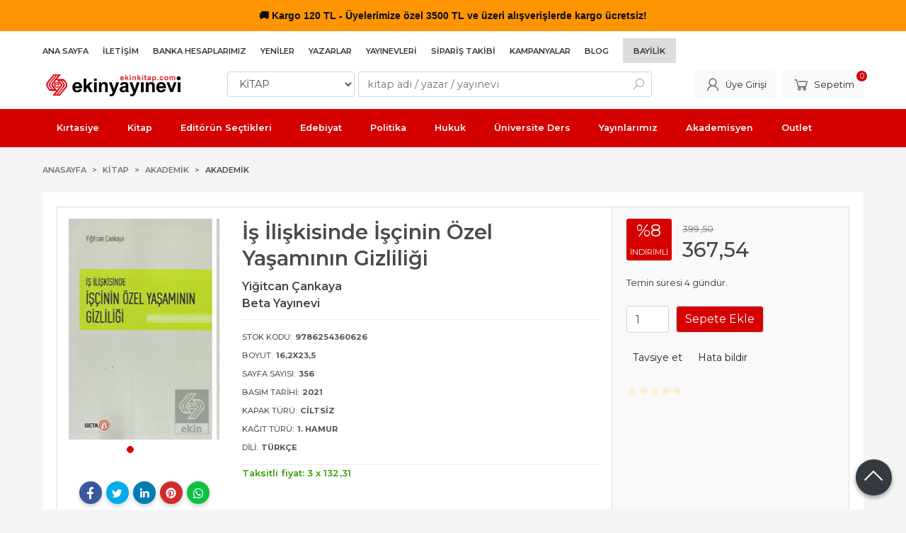

--- FILE ---
content_type: text/html; charset=utf-8;
request_url: https://www.ekinkitap.com/is-iliskisinde-iscinin-ozel-yasaminin-gizliligi
body_size: 15657
content:
<!DOCTYPE html>
<html lang="tr-TR">
<head>
<meta http-equiv="Content-Type" content="text/html; charset=utf-8" />
<title>İş İlişkisinde İşçinin Özel Yaşamının Gizliliği</title>
<meta name="description" content="İş İlişkisinde İşçinin Özel Yaşamının Gizliliği /Beta Yayınevi/ Yiğitcan Çankaya * Özel Yaşamın Gizliliği Kavramı * Bir Hak Olarak Özel Yaşamın Gizliliği * İş İ" />
<meta name="keywords" content="İş İlişkisinde İşçinin Özel Yaşamının Gizliliği, Yiğitcan Çankaya, Beta Yayınevi,KİTAP,Akademik,kitap" />
<meta name="robots" content="index, follow" />
 
  <meta property="og:title" content="İş İlişkisinde İşçinin Özel Yaşamının Gizliliği" />
  <meta property="og:description" content="İş İlişkisinde İşçinin Özel Yaşamının Gizliliği /Beta Yayınevi/ Yiğitcan Çankaya * Özel Yaşamın Gizliliği Kavramı * Bir Hak Olarak Özel Yaşamın Gizliliği * İş İ" />
  <meta property="og:type" content="product" />
  <meta property="og:url" content="https://www.ekinkitap.com/is-iliskisinde-iscinin-ozel-yasaminin-gizliligi" />
  <meta property="og:site_name" content="https://www.ekinkitap.com/" />
    <meta name="twitter:card" content="product">
  <meta name="twitter:domain" content="https://www.ekinkitap.com/">
  <meta name="twitter:url" content="https://www.ekinkitap.com/is-iliskisinde-iscinin-ozel-yasaminin-gizliligi">
  <meta name="twitter:title" content="İş İlişkisinde İşçinin Özel Yaşamının Gizliliği">
  <meta name="twitter:description" content="İş İlişkisinde İşçinin Özel Yaşamının Gizliliği /Beta Yayınevi/ Yiğitcan Çankaya * Özel Yaşamın Gizliliği Kavramı * Bir Hak Olarak Özel Yaşamın Gizliliği * İş İ">
  <meta name="twitter:image" content="https://www.ekinkitap.com/u/ekinyayinevi/img/b/i/s/is-iliskisinde-iscinin-ozel-yasaminin-gizliligicf61a9f44ae132a0762fa59d9ccb6fb6.jpg">

<meta name="viewport" content="width=device-width, initial-scale=1, maximum-scale=2"/>
<meta name="apple-mobile-web-app-capable" content="yes"/>

<meta property="og:image" content="https://www.ekinkitap.com/u/ekinyayinevi/img/b/i/s/is-iliskisinde-iscinin-ozel-yasaminin-gizliligicf61a9f44ae132a0762fa59d9ccb6fb6.jpg" />

<link rel="canonical" href="https://www.ekinkitap.com/is-iliskisinde-iscinin-ozel-yasaminin-gizliligi" />
<meta property="og:url" content="https://www.ekinkitap.com/is-iliskisinde-iscinin-ozel-yasaminin-gizliligi" />


<link rel="dns-prefetch" href="//cdn1.dokuzsoft.com" />
<link rel="dns-prefetch" href="//stats.g.doubleclick.net" />
<link rel="dns-prefetch" href="//www.google-analytics.com" />
<link rel="dns-prefetch" href="//www.googleadservices.com" />

<link rel="shortcut icon" href="/u/ekinyayinevi/favicon.ico?v=7502" type="image/x-icon" />

 <link type="text/css" href="https://stackpath.bootstrapcdn.com/bootstrap/4.5.0/css/bootstrap.min.css" rel="stylesheet" />
<link type="text/css" href="https://cdnjs.cloudflare.com/ajax/libs/line-awesome/1.3.0/line-awesome/css/line-awesome.min.css" rel="stylesheet" />
<link type="text/css" href="https://cdn.jsdelivr.net/npm/slick-carousel@1.8.1/slick/slick.css" rel="stylesheet" />
<link type="text/css" href="/js/fancybox/jquery.fancybox.css?v=7502" rel="stylesheet" />
<link type="text/css" href="/templates/default-neo/css/main.css?v=7502" rel="stylesheet" />
<link type="text/css" href="/templates/default-neo/css/color.red.css?v=7502" rel="stylesheet" />
<link type="text/css" href="/u/ekinyayinevi/custom_user_default-neo.css?v=7502" rel="stylesheet" />

<meta name="yandex-verification" content="52eb327b49bcd9c7" />
<meta name="yandex-verification" content="b55238b2a0ef0eea" />
<meta name="google-site-verification" content="7fXkVkw6Kfu9FM4oQdkr18Yz4Q2MubL-4EXmQbCHt4o" />

<!-- Global site tag (gtag.js) - Google Analytics -->
<script async src="https://www.googletagmanager.com/gtag/js?id=G-4XHMWFNWQX"></script>
<script>
  window.dataLayer = window.dataLayer || [];
  function gtag(){dataLayer.push(arguments);}
  gtag('js', new Date());

  gtag('config', 'G-4XHMWFNWQX');
</script>

<style>
/*default-neo*/
.Header-top .container{
   justify-content: flex-start
}
.Header-top-menu ul li.bayilik-btn{
  padding: 5px 15px;
  background-color: #ddd;
  margin-right: 0
}





.breadcrumb .breadcrumb-item.active a, .pagination .page-item .page-link, .prd_view h1.contentHeader, .letter_bar .letter_items a.dy_selected {
  /* color: #d50000; */
  color: #4a4a4a;
}



.prd_view h1.contentHeader .button_fav {
  display: none;
}

.prd_view h1.contentHeader {
  /* font-weight: 400; */
  font-weight: 600;
}

.prd_view .writers a {
  /* color: #777; */
  /* font-size: .9em; */
  color: #464646;
  font-size: 1.1em;
  font-weight: 600;
}

.prd_view .publisher {
  /* font-size: .9em; */
  font-size: 1.1em;
  color: #464646;
  font-weight: 600;
}
.prd_book_fields_item_ctg_name{
display: none
}




.prd_view .pricebox .discount {
  /* background-color: #ff1744; */
  background-color: #D50000;
}

.prd_view .pricebox_content .sale_price_row {
  /* color: #ff1744; */
  /* font-weight: 400; */
  color: #464646;
  font-weight: 500;
}
.prd_view .actions .btn{ border: 1px solid #dedede}

.page_prdview .mod_container>.container>.box_prd_detail { display: none; }
.prd_view .prd_view_item:nth-of-type(2) .box_prd_detail { padding: 0; background: none; }
.prd_view .prd_view_item:nth-of-type(2) .box_prd_detail .Box-header, .prd_view .prd_view_item:nth-of-type(2) .box_prd_detail .Box-footer { display: none; }
.prd_view .prd_view_item:nth-of-type(2) .box_prd_detail .Box-content .prd_description { font-size: .8em; }
.prd_view .prd_view_item:nth-of-type(3){
  border: 1px solid #ddd;  
  padding: 1em;
  margin-left: 0em;
  background-color: #f9f9f9;
}
.prd_view .prd_view_item:nth-of-type(2){
  border-top: 1px solid #ddd;  
  border-bottom: 1px solid #ddd;  
  padding: 1em;  
}
.prd_view .prd_view_item:nth-of-type(1){
  border-top: 1px solid #ddd;  
  border-bottom: 1px solid #ddd;  
  border-left: 1px solid #ddd; 
  padding: 1em;  
}
@media screen and (min-width: 768px) {
  .prd_view { grid-template-columns: 30% 40% 30%!important; }
  .prd_view .prd_view_item:nth-of-type(2)>.pricebox, .prd_view .prd_view_item:nth-of-type(2)>.prd_supply_time, .prd_view .prd_view_item:nth-of-type(2)>.actions, .prd_view .prd_view_item:nth-of-type(2)>.prd_view_actions { display: none; }
  .prd_view .prd_view_item:nth-of-type(3) { padding-left: 20px; }
  .prd_view .prd_view_item:nth-of-type(3) .pricebox { margin-top: 0; }
  .prd_view .prd_view_item:nth-of-type(2) .box_prd_detail { padding: 0; background: none; }
  .prd_view .prd_view_item:nth-of-type(2) .box_prd_detail .Box-header , .prd_view .prd_view_item:nth-of-type(2) .box_prd_detail .Box-footer { display: none; }
  .prd_view .prd_view_item:nth-of-type(2) .box_prd_detail .Box-content .prd_description { font-size: .8em; }


}
@media screen and (min-width: 768px) {
.prd_view {
grid-template-columns: 30% 40% 30% !important;
grid-template-columns: 22% 48% 30% !important;
}
}



.Product-image .prd_icons{
   position: initial;
z-index: auto;
width: auto;
padding: 0;
bottom: auto;
right: auto;
top: auto;
left: auto;
}
.Product-image .prd_icons .prd_icon{
   position: absolute;
z-index: 201;
}
.Product .prd_icons .prd_icon img{
   width: auto;
  height: auto;
  max-width: 50px;
}
     .Product .prd_icons .prd_icon_tl{top:0;left:3px;bottom:auto;right:auto;}
     .Product .prd_icons .prd_icon_tr{top:0;left:auto;bottom:auto;right:0;}
     .Product .prd_icons .prd_icon_bl{top:auto;left:0;bottom:0;right:auto;}
     .Product .prd_icons .prd_icon_br{top:auto;left:auto;bottom:0;right:0;}
</style>


<!-- Google Tag Manager -->
<script>(function(w,d,s,l,i){w[l]=w[l]||[];w[l].push({'gtm.start':
new Date().getTime(),event:'gtm.js'});var f=d.getElementsByTagName(s)[0],
j=d.createElement(s),dl=l!='dataLayer'?'&l='+l:'';j.async=true;j.src=
'https://www.googletagmanager.com/gtm.js?id='+i+dl;f.parentNode.insertBefore(j,f);
})(window,document,'script','dataLayer','GTM-M254G3Z');</script>
<!-- End Google Tag Manager -->
<!-- Google Tag Manager (noscript) -->
<noscript><iframe src="https://www.googletagmanager.com/ns.html?id=GTM-M254G3Z"
height="0" width="0" style="display:none;visibility:hidden"></iframe></noscript>
<!-- End Google Tag Manager (noscript) -->
<style>
body, html {
  --color-primary: 3, 3, 3;
  --color-lighten10: 26, 26, 26;
  --color-lighten15: 39, 39, 39;
  --color-lighten20: 51, 51, 51;
  --color-darken3: 0, 0, 0;
  --color-darken6: 0, 0, 0;
    --color-secondary: 0, 0, 0;
  }
</style>

</head>

<body>
  <div class="page page_prdview   ">
    <div class="container-page container-fluid container_logged_out">
      <div class="Content-wrapper">

        <div class="banner_top"><div class="ekinkitap-top-bar">
  <span class="emoji">&#128666;</span> Kargo 120 TL - Üyelerimize özel 3500 TL ve üzeri alışverişlerde kargo ücretsiz!
</div>

<style>
.ekinkitap-top-bar {
  width: 100%;
  text-align: center;
  padding: 10px 0;
  font-family: 'Segoe UI', Tahoma, Geneva, Verdana, sans-serif; /* Metin fontu */
  font-size: 14px;
  font-weight: 600;
  animation: colorChange 3s infinite;
}

.emoji {
  font-family: 'Segoe UI Emoji', 'Segoe UI', sans-serif; /* Sadece emoji */
}

@keyframes colorChange {
  0% { background-color: #f44336; color: #fff; }
  25% { background-color: #ff5722; color: #fff; }
  50% { background-color: #ff9800; color: #000; }
  75% { background-color: #f44336; color: #fff; }
  100% { background-color: #f44336; color: #fff; }
}

@media (max-width: 768px) {
  .ekinkitap-top-bar {
    font-size: 12px;
    padding: 6px 0;
  }
}
</style></div>

                <div class="Header-top">
	<div class="container">

	<div class="Header-top-menu">
			<ul>
			<li ><a href="/" ><span>Ana Sayfa</span></a>
				</li>			
			<li ><a href="/iletisim.html" ><span>İletişim</span></a>
				</li>			
			<li ><a href="/banka-hesaplari.html" ><span>Banka Hesaplarımız</span></a>
				</li>			
			<li ><a href="/yeni-cikanlar" ><span>Yeniler</span></a>
				</li>			
			<li ><a href="/yazarlar.html" ><span>Yazarlar</span></a>
				</li>			
			<li ><a href="/yayinevleri.html" ><span>Yayınevleri</span></a>
				</li>			
			<li class="menu_special"><a href="/siparis-takibi.html" ><span><i class="fa fa-truck"></i> Sipariş Takibi</span></a>
				</li>			
			<li ><a href="/kampanya-mg14.html" ><span>Kampanyalar</span></a>
				</li>			
			<li ><a href="/blog" ><span>Blog</span></a>
				</li>			
			<li class="bayilik-btn"><a href="/register?adr=1" ><span>Bayilik</span></a>
				</li>			
			
	</ul>

	</div>
	
	<div class="user_menu">
		<ul>
			      
    
                      
          <li>
            <a href="https://www.ekinkitap.com/register?adr=1" rel="nofollow">
              <span>Kurumsal Üyelik</span>
            </a>
          </li>
          <li>
            <a href="https://www.ekinkitap.com/register" rel="nofollow">
              <span>Üye ol</span>
            </a>
          </li>
                      

      
      
			<li>
				<a href="https://www.ekinkitap.com/login" rel="nofollow">
					<span>Üye Girişi</span>
				</a>
			</li>
			
					</ul>
	</div>
	</div>
</div><header class="Header Header--sticky">
  <div class="container Header-container">
    <div class="Header-logo">
      <i id="HeaderMenuOpen" class="la la-bars"></i>
      <a href="https://www.ekinkitap.com/">
        <img src="/u/ekinyayinevi/ekinyayinevi-1-1707827566.png" alt="Ekin Yayınevi">
      </a>
      <i id="HeaderSearchOpen" class="la la-search"></i>
    </div>

    <div class="Search" data-error-text="Arama için en az 3 karakter girmelisiniz.">
	<div class="Search-overlay"></div>
	<div class="Search-container">
		<i id="HeaderSearchClose" class="la la-close"></i>	
		<form action="https://www.ekinkitap.com/search" onsubmit="return checkSearchForm(this);">
			<input type="hidden" name="p" value="Products" />
			<input type="hidden" id="q_field_active" name="q_field_active" value="0" />

			<div class="Search-content">
				<div class="form-group form-group-select">
				  <select class="form-control shadow-none" id="ctg_id" name="ctg_id">
				  	<option value="">Tüm kategorilerde</option>
							
	<option value="8574">AÇIK ÖĞRETİM</option>
	
	<option value="8445">AGS - ÖABT</option>
	
	<option value="8584">ALES</option>
	
	<option value="8547">Algoritma, Veri Yapıları</option>
	
	<option value="8520">Analiz</option>
	
	<option value="8534">BİLSEM</option>
	
	<option value="8674">C#</option>
	
	<option value="8500">Ceza Muhakemesi Hukuku</option>
	
	<option value="8464">DGS</option>
	
	<option value="8468">DİN HİZMETLERİ ALAN BİLGİSİ</option>
	
	<option value="8479">DİNAYET İŞLERİ BAŞKANLIĞI MBSTS</option>
	
	<option value="8588">DÖNEM KİTAPLARI</option>
	
	<option value="8486">E-KPSS</option>
	
	<option value="8568">EBAT KAĞIT</option>
	
	<option value="8472">EĞİTİM BİLİMLERİ</option>
	
	<option value="8523">Elektrik Mühendisliği</option>
	
	<option value="8564">ETKİNLİK</option>
	
	<option value="8552">Finans, Muhasebe, Vergi</option>
	
	<option value="8496">Fransızca</option>
	
	<option value="8551">Genel Muhasebe</option>
	
	<option value="8643">GUY</option>
	
	<option value="8491">Gümrük Mevzuatı</option>
	
	<option value="8469">GYS</option>
	
	<option value="8470">HMGS</option>
	
	<option value="8474">HUKUK - HAKİMLİK - KAYMAKAMLIK</option>
	
	<option value="8542">İktisada Giriş</option>
	
	<option value="8465">İLKOKUL YARDIMCI KİTAPLAR</option>
	
	<option value="8540">İnsan ve Toplum / Kişisel Gelişim</option>
	
	<option value="8569">İSG</option>
	
	<option value="8512">İstatistik</option>
	
	<option value="8595">KAMU</option>
	
	<option value="7542">KIRTASIYE</option>
	
	<option value="4">KİTAP</option>
	
	<option value="8450">KPSS</option>
	
	<option value="8451">KPSS GENEL KÜLTÜR - GENEL YETENEK</option>
	
	<option value="8473">KPSS-A</option>
	
	<option value="8562">KPSS-B</option>
	
	<option value="8673">Kuram</option>
	
	<option value="8466">LGS - LİSEYE HAZIRLIK</option>
	
	<option value="8442">LİSE YARDIMCI KİTAPLAR</option>
	
	<option value="8549">Lojistik</option>
	
	<option value="8444">MEB - AGS</option>
	
	<option value="8471">MEB - EKYS</option>
	
	<option value="8452">MSÜ</option>
	
	<option value="8587">MUHASEBE</option>
	
	<option value="8480">MULAKAT</option>
	
	<option value="8583">OKUL ÖNCESİ</option>
	
	<option value="8570">OKUMA KİTAPLARI</option>
	
	<option value="8453">ORTAOKUL YARDIMCI KİTAPLAR</option>
	
	<option value="7880">OUTLET</option>
	
	<option value="8443">ÖABT</option>
	
	<option value="8556">PAEM - POMEM - PMYO</option>
	
	<option value="8522">Pazarlama</option>
	
	<option value="8550">Programlama</option>
	
	<option value="8678">Sistemler</option>
	
	<option value="8502">Siyasi Partiler</option>
	
	<option value="8475">SÖZLÜK - İMLA KILAVUZU</option>
	
	<option value="8524">Tarih</option>
	
	<option value="8656">TATİL KİTAPLARI</option>
	
	<option value="8567">TIP - TUS - STS - DUS - YDUS</option>
	
	<option value="8454">ÜNİVERSİTEYE HAZIRLIK</option>
	
	<option value="8463">YABANCI DİL</option>
	
	<option value="8497">Yapı Malzemeleri</option>
	
	<option value="8467">YDS - YÖK DİL - YKS DİL</option>
	
	<option value="8541">Yönetim ve Organizasyon</option>
	
	<option value="8679">Zemin Mekaniği</option>

				  </select>
				</div>
				<div class="form-group form-group-search">
				  <input data-container="form-group-search" type="text" name="q" id="qsearch" class="form-control shadow-none" value="" placeholder="kitap adı / yazar / yayınevi " autocomplete="off">
					<button type="submit" class="btn" name="search">
						<i class="la la-search"></i>
					</button>
					<div class="Search-autocomplete">
						<div class="Search-autocomplete-content"></div>
						<div class="Search-autocomplete-none">Sonuç bulunamadı</div>
					</div>
				</div>
			</div>
			<!--<a class="Search-detail" href="https://www.ekinkitap.com/index.php?p=Products&amp;search_form=1" rel="nofollow">Detaylı Arama</a>-->

			<input type="hidden" id="q_field" name="q_field" value="" />
		</form>
	</div>
</div>
    <div class="Header-right">
      <div class="Header-right-profile">
                <a class="btn btn-light" href="https://www.ekinkitap.com/login" rel="nofollow">
          <i class="la la-user"></i>
          <span>Üye Girişi</span>
        </a>
              </div>
              <div class="Cart ">
	<div class="Cart-icon">
    <a href="https://www.ekinkitap.com/cart" class="btn btn-light">
      <i class="la la-shopping-cart"></i>
      <span>Sepetim</span>
      <span class="dy_cart_prd_count">0</span>
    </a>
  </div>
</div>

<div class="cart_box_container"></div>          </div>
  </div>

  <nav class="Header-menu">
    <div class="Header-menu-overlay"></div>
    <div class="container">
      <i id="HeaderMenuClose" class="la la-times"></i>
      <div class="Header-right">
        <div class="Header-right-profile">
                    <a class="btn btn-light" href="https://www.ekinkitap.com/login" rel="nofollow">
            <i class="la la-user"></i>
            <span>Üye Girişi</span>
          </a>
                  </div>
                  <div class="Cart ">
	<div class="Cart-icon">
    <a href="https://www.ekinkitap.com/cart" class="btn btn-light">
      <i class="la la-shopping-cart"></i>
      <span>Sepetim</span>
      <span class="dy_cart_prd_count">0</span>
    </a>
  </div>
</div>

<div class="cart_box_container"></div>              </div>
      	<ul>
			<li ><a href="/kirtasiye-mg11.html" ><span>Kırtasiye</span></a>
				</li>			
			<li ><a href="/kitap-mg13.html" ><span>Kitap</span></a>
				</li>			
			<li ><a href="/editorun-sectikleri" ><span>Editörün Seçtikleri</span></a>
				</li>			
			<li ><a href="/kitap/edebiyat" ><span>Edebiyat</span></a>
				</li>			
			<li ><a href="/kitap/politika-siyaset" ><span>Politika</span></a>
				</li>			
			<li ><a href="/kitap/hukuk" ><span>Hukuk</span></a>
				</li>			
			<li ><a href="/universite-ders-kitaplari" ><span>Üniversite Ders</span></a>
				</li>			
			<li ><a href="/ekin-yayinevi" ><span>Yayınlarımız</span></a>
				</li>			
			<li ><a href="/" ><span>Akademisyen</span></a>
						<ul>
											<li ><a href="/kitap-yayin-basvurusu" ><span>Kitap Yayın Başvurusu</span></a>						
													
						</li>
											<li ><a href="/akademik-kopya-talep-formu" ><span>Akademik Kopya Talep Formu</span></a>						
													
						</li>
											<li ><a href="/" ><span>Akademik Kaynakçalar</span></a>						
															<ul>
																			<li ><a href="/u/ekinyayinevi/docs/k/a/kaynakca-2025-1767952351.pdf"  target="_blank"><span>2025</span></a></li>
																			<li ><a href="https://drive.google.com/file/d/1sDFRAjLRNTB5oZxFNBItzEivjNii4K8-/view"  target="_blank"><span>2024</span></a></li>
																			<li ><a href="/u/ekinyayinevi/docs/2/0/2023-kaynakca-1704801321.pdf"  ><span>2023</span></a></li>
																			<li ><a href="/u/ekinyayinevi/docs/2/0/2022-kaynakca-1672996337.pdf"  ><span>2022</span></a></li>
																			<li ><a href="/u/ekinyayinevi/docs/2/0/2021-kaynakca-1641368564.pdf"  ><span>2021</span></a></li>
																			<li ><a href="/u/ekinyayinevi/docs/2/0/2020kaynakca-1610020143.pdf"  ><span>2020</span></a></li>
												
								</ul>
													
						</li>
											<li ><a href="/u/ekinyayinevi/docs/u/l/uluslararasi-yayinevi-belgesi-2024-1706700091.pdf" target="_blank"><span>Uluslararası Yayınevi Belgesi</span></a>						
													
						</li>
											<li ><a href="/u/ekinyayinevi/docs/u/l/ulusal-yayinevi-1704276963.pdf" ><span>Ulusal Yayınevi Belgesi</span></a>						
													
						</li>
								
				</ul>
					</li>			
			<li ><a href="/outlet" ><span><i class="fa fa-tags"></i> Outlet</span></a>
				</li>			
			
	</ul>

          </div>
  </nav>
</header>        
        <main class="Content">
        	<div class="container">
            
            <nav aria-label="breadcrumb">
	<ul class="breadcrumb" itemscope itemtype="https://schema.org/BreadcrumbList">
														<li class="breadcrumb-item" aria-current="page" itemprop="itemListElement" itemscope itemtype="https://schema.org/ListItem">
					<a itemprop="item" href="/">
						<span itemprop="name">Anasayfa</span>
					</a>
					<meta itemprop="position" content="1" />
				</li>
															<li class="breadcrumb-item" aria-current="page" itemprop="itemListElement" itemscope itemtype="https://schema.org/ListItem">
					<a itemprop="item" href="https://www.ekinkitap.com/kitap">
						<span itemprop="name">KİTAP</span>
					</a>
					<meta itemprop="position" content="2" />
				</li>
															<li class="breadcrumb-item" aria-current="page" itemprop="itemListElement" itemscope itemtype="https://schema.org/ListItem">
					<a itemprop="item" href="https://www.ekinkitap.com/kitap-akademik">
						<span itemprop="name">Akademik</span>
					</a>
					<meta itemprop="position" content="3" />
				</li>
															<li class="breadcrumb-item active" aria-current="page" itemprop="itemListElement" itemscope itemtype="https://schema.org/ListItem">
					<a itemprop="item" href="https://www.ekinkitap.com/kitap-akademik-akademik">
						<span itemprop="name">Akademik</span>
					</a>
					<meta itemprop="position" content="4" />
				</li>
						</ul>
</nav>          </div>

                  	<div class="layout_010">	
        	<div>
	<div class="mod_container " id="mod_container_118" >
   <div class="container">
     	

   </div> 
  </div>	
</div>
        	</div>
        	
        	<div id="layout_style" class="container layout_010">
                        <div class="main_content">
                              <div class="view prd_view" data-prd-id="755749" data-prd-name="İş İlişkisinde İşçinin Özel Yaşamının Gizliliği" data-prd-barcode="9786254360626" data-prd-price="399.50" data-prd-final-price="367.54">
		<div class="prd_view_item">
					<div class="prd_view_img_box">
				
								<div class="Carousel-wrapper">
		      <div class="Carousel Carousel-banner" data-slick='{"slidesToShow":1}'>
		      															<div class="Carousel-item">
								<a href="/u/ekinyayinevi/img/c/i/s/is-iliskisinde-iscinin-ozel-yasaminin-gizliligicf61a9f44ae132a0762fa59d9ccb6fb6.jpg" class="fancybox" rel="group" data-lightbox="lightbox-image-gallery" data-title="İş İlişkisinde İşçinin Özel Yaşamının Gizliliği">
									<img class="tooltipx prd_img prd_view_img" width="300" height="300" src="/u/ekinyayinevi/img/b/i/s/is-iliskisinde-iscinin-ozel-yasaminin-gizliligicf61a9f44ae132a0762fa59d9ccb6fb6.jpg" data-zoom-image="/u/ekinyayinevi/img/c/i/s/is-iliskisinde-iscinin-ozel-yasaminin-gizliligicf61a9f44ae132a0762fa59d9ccb6fb6.jpg" alt="İş İlişkisinde İşçinin Özel Yaşamının Gizliliği" title="İş İlişkisinde İşçinin Özel Yaşamının Gizliliği">
								</a>
							</div>
																											<div class="Carousel-item">
								<a href="/u/ekinyayinevi/img/c/i/s/is-iliskisinde-iscinin-ozel-yasaminin-gizliligi84dfc7d51b8d3935ab3713e75c025f3f.png" class="fancybox" rel="group" data-lightbox="lightbox-image-gallery" data-title="İş İlişkisinde İşçinin Özel Yaşamının Gizliliği">
									<img class="tooltipx prd_img prd_view_img" width="300" height="300" src="/u/ekinyayinevi/img/b/i/s/is-iliskisinde-iscinin-ozel-yasaminin-gizliligi84dfc7d51b8d3935ab3713e75c025f3f.png" data-zoom-image="/u/ekinyayinevi/img/c/i/s/is-iliskisinde-iscinin-ozel-yasaminin-gizliligi84dfc7d51b8d3935ab3713e75c025f3f.png" alt="İş İlişkisinde İşçinin Özel Yaşamının Gizliliği" title="İş İlişkisinde İşçinin Özel Yaşamının Gizliliği">
								</a>
							</div>
																											<div class="Carousel-item">
								<a href="/u/ekinyayinevi/img/c/i/s/is-iliskisinde-iscinin-ozel-yasaminin-gizliligi364c6720b7bfce873251732fe26d3894.jpg" class="fancybox" rel="group" data-lightbox="lightbox-image-gallery" data-title="İş İlişkisinde İşçinin Özel Yaşamının Gizliliği">
									<img class="tooltipx prd_img prd_view_img" width="300" height="300" src="/u/ekinyayinevi/img/b/i/s/is-iliskisinde-iscinin-ozel-yasaminin-gizliligi364c6720b7bfce873251732fe26d3894.jpg" data-zoom-image="/u/ekinyayinevi/img/c/i/s/is-iliskisinde-iscinin-ozel-yasaminin-gizliligi364c6720b7bfce873251732fe26d3894.jpg" alt="İş İlişkisinde İşçinin Özel Yaşamının Gizliliği" title="İş İlişkisinde İşçinin Özel Yaşamının Gizliliği">
								</a>
							</div>
																											<div class="Carousel-item">
								<a href="/u/ekinyayinevi/img/c/i/s/is-iliskisinde-iscinin-ozel-yasaminin-gizliligia9379206cca218dae4753ea9ccb899e5.jpg" class="fancybox" rel="group" data-lightbox="lightbox-image-gallery" data-title="İş İlişkisinde İşçinin Özel Yaşamının Gizliliği">
									<img class="tooltipx prd_img prd_view_img" width="300" height="300" src="/u/ekinyayinevi/img/b/i/s/is-iliskisinde-iscinin-ozel-yasaminin-gizliligia9379206cca218dae4753ea9ccb899e5.jpg" data-zoom-image="/u/ekinyayinevi/img/c/i/s/is-iliskisinde-iscinin-ozel-yasaminin-gizliligia9379206cca218dae4753ea9ccb899e5.jpg" alt="İş İlişkisinde İşçinin Özel Yaşamının Gizliliği" title="İş İlişkisinde İşçinin Özel Yaşamının Gizliliği">
								</a>
							</div>
																											<div class="Carousel-item">
								<a href="/u/ekinyayinevi/img/c/i/s/is-iliskisinde-iscinin-ozel-yasaminin-gizliligi90396e0b616b567de6edbdc183ad5838.jpg" class="fancybox" rel="group" data-lightbox="lightbox-image-gallery" data-title="İş İlişkisinde İşçinin Özel Yaşamının Gizliliği">
									<img class="tooltipx prd_img prd_view_img" width="300" height="300" src="/u/ekinyayinevi/img/b/i/s/is-iliskisinde-iscinin-ozel-yasaminin-gizliligi90396e0b616b567de6edbdc183ad5838.jpg" data-zoom-image="/u/ekinyayinevi/img/c/i/s/is-iliskisinde-iscinin-ozel-yasaminin-gizliligi90396e0b616b567de6edbdc183ad5838.jpg" alt="İş İlişkisinde İşçinin Özel Yaşamının Gizliliği" title="İş İlişkisinde İşçinin Özel Yaşamının Gizliliği">
								</a>
							</div>
																												      </div>
		    </div>
							</div>
		
			
			<div class="share-buttons">	
	<a class="facebook" href="https://www.facebook.com/sharer/sharer.php?u=https://www.ekinkitap.com/is-iliskisinde-iscinin-ozel-yasaminin-gizliligi&t=%C4%B0%C5%9F+%C4%B0li%C5%9Fkisinde+%C4%B0%C5%9F%C3%A7inin+%C3%96zel+Ya%C5%9Fam%C4%B1n%C4%B1n+Gizlili%C4%9Fi" rel="nofollow" onclick="window.open(this.href);return false;">
    <span class="la la-facebook"></span>
  </a>
	<a class="twitter" href="https://twitter.com/intent/tweet?text=%C4%B0%C5%9F+%C4%B0li%C5%9Fkisinde+%C4%B0%C5%9F%C3%A7inin+%C3%96zel+Ya%C5%9Fam%C4%B1n%C4%B1n+Gizlili%C4%9Fi&url=https://www.ekinkitap.com/is-iliskisinde-iscinin-ozel-yasaminin-gizliligi" rel="nofollow" onclick="window.open(this.href);return false;">
    <span class="la la-twitter"></span>
  </a>
	<a class="linkedin" href="https://www.linkedin.com/shareArticle?mini=true&url=https://www.ekinkitap.com/is-iliskisinde-iscinin-ozel-yasaminin-gizliligi&title=%C4%B0%C5%9F+%C4%B0li%C5%9Fkisinde+%C4%B0%C5%9F%C3%A7inin+%C3%96zel+Ya%C5%9Fam%C4%B1n%C4%B1n+Gizlili%C4%9Fi&summary=&source=" rel="nofollow" onclick="window.open(this.href);return false;">
    <span class="la la-linkedin"></span>
  </a>
	<a class="pinterest" href="http://pinterest.com/pin/create/button/?url=https://www.ekinkitap.com/is-iliskisinde-iscinin-ozel-yasaminin-gizliligi&media=/u/ekinyayinevi/img/c/i/s/is-iliskisinde-iscinin-ozel-yasaminin-gizliligicf61a9f44ae132a0762fa59d9ccb6fb6.jpg&description=%C4%B0%C5%9F+%C4%B0li%C5%9Fkisinde+%C4%B0%C5%9F%C3%A7inin+%C3%96zel+Ya%C5%9Fam%C4%B1n%C4%B1n+Gizlili%C4%9Fi" rel="nofollow" onclick="window.open(this.href);return false;">
    <span class="la la-pinterest"></span>
  </a>	
	<a class="whatsapp" href="https://api.whatsapp.com/send?text=https://www.ekinkitap.com/is-iliskisinde-iscinin-ozel-yasaminin-gizliligi">
    <span class="la la-whatsapp"></span>
  </a>
</div>			
	</div>
		
		<div class="prd_view_item">
		<h1 class="contentHeader prdHeader">
						İş İlişkisinde İşçinin Özel Yaşamının Gizliliği
						<a id="ButtonFav" class="button_fav" title="Favorilerim ne işe yarar?|Favorilerinize eklediğiniz kitapların fiyatı değiştiğinde email ile bilgilendirilirsiniz. Favorilerimi kullanabilmek için üye girişi yapmanız gerekir." rel="nofollow" href="#" onclick="$(this).addClass('active');$('.fav_result_container').load('https://www.ekinkitap.com/index.php?p=Favorites&amp;add=755749&amp;fav_type=prd&amp;popup=1&amp;no_common=1','Favorilerime Ekle');return false;">
				<i class="la la-bookmark"></i>
			</a>
		</h1>

		<div class="fav_result_container"></div>

		<div class="vote_section">
	<div class="vote_imgs">
				<a class="vote_items " rel="nofollow" 
			  onclick="$('.vote_result').html('Bu işlem için üye girişi yapmanız gerekiyor - <a href=https://www.ekinkitap.com/index.php?p=Login&amp;return_url=WCgmCRHQb4KRKQNmlcUSHgFJUaF%2BMLIWdXPp18Xf%2BucvMhDPi0Yg34kRC4X1G%2BT08W%2FwzEGZGhuNr3TEIln8ia747pZP7Y5rtB5c2UI8HDPMieQpBeOx3bhn9GDBcgfIT7Fanuzm%2B%2BMFP7KICaxp8O3kSCgJ%2BBxPGi7ZiCFi0ms%3D>Üye Girişi</a>')"
				>
			<span class="la la-star"></span>
		</a>
				<a class="vote_items " rel="nofollow" 
			  onclick="$('.vote_result').html('Bu işlem için üye girişi yapmanız gerekiyor - <a href=https://www.ekinkitap.com/index.php?p=Login&amp;return_url=zcB24ZtSz3gkYPjSC5Gc%2F8EHiRjI37hjKHLWKmw9VjneubIh5EGj65lYcZxX%2FbkY3izB5zusJvDYUuwYHYG5HXqxYzfMixNSc%2BofngYKF7pYeRgy%2FewQqn4IZTkQk2wRqzlbTB8cDrsTFwIq2Dca1bgiKNmOs%2FHzszu23B0KFh0%3D>Üye Girişi</a>')"
				>
			<span class="la la-star"></span>
		</a>
				<a class="vote_items " rel="nofollow" 
			  onclick="$('.vote_result').html('Bu işlem için üye girişi yapmanız gerekiyor - <a href=https://www.ekinkitap.com/index.php?p=Login&amp;return_url=g6zT%2FMutrwCraHSJab6OZuxyZTui%2Fs6OHh21Jvi69bn0TZQJERdGPB90b%2FlIgDl%2BT3Vvv0PXJ9FYZBdrnmeRqwzqLMQj8aEq%2BVHqk93EZtySX50WOKo23PAg7wbu7GHzmBBrX7Fl1mvOZUySZIkImei30AXr1N42C6gzTV%2Fp2fU%3D>Üye Girişi</a>')"
				>
			<span class="la la-star"></span>
		</a>
				<a class="vote_items " rel="nofollow" 
			  onclick="$('.vote_result').html('Bu işlem için üye girişi yapmanız gerekiyor - <a href=https://www.ekinkitap.com/index.php?p=Login&amp;return_url=fstTnTN1agZU5BIwuGwWXDYdI2zM4rikNdLfgFbMaROeTzw05B27wD7KyBhDyqSxZC6l%2BwM4rFmynTPGlE%2B8KchA5nKjhDD3pejfiCKK6OSj%2Bf09x8nzd3yffBWqyh4Q36wh6b7ly1prOquiJxX391mF439thiQ%2BGq3slp4ZOto%3D>Üye Girişi</a>')"
				>
			<span class="la la-star"></span>
		</a>
				<a class="vote_items " rel="nofollow" 
			  onclick="$('.vote_result').html('Bu işlem için üye girişi yapmanız gerekiyor - <a href=https://www.ekinkitap.com/index.php?p=Login&amp;return_url=K6Y3bK4EnJ%2FNmnVXAbjJBldU0rm0EKuHQKD%2B0wkC7cwwKdqvKfRxrFcMwpSW%2FdEFmWv1mTPkxtvek45lLKq89iAOd8QWhI5MogiC5FAd31uSw0n91M95P9L247QDMbTaBtFvHiTWQ1125dK72AUYRrUBKAvckn3E9Q7XaM8BV44%3D>Üye Girişi</a>')"
				>
			<span class="la la-star"></span>
		</a>
				
		<!--<span class="vote_stats">0.00/5</span>-->
	</div>
	<div class="vote_result vote_result_755749" onclick="$(this).toggle()"></div>	
</div>
		<div class="prd_brand_box">
			        <div class="writers">
                  <a class="writer" href="https://www.ekinkitap.com/yigitcan-cankaya"><span>Yiğitcan Çankaya</span></a>					
              	</div>
						
						<a class="publisher" href="https://www.ekinkitap.com/beta-yayinevi"><span>Beta Yayınevi</span></a>
			      
      
      		</div>

				<div class="prd_fields">
						
												<div class="prd_fields_item prd_book_fields_item prd_book_fields_item_prd_barcode">
						<div class="prd_fields_label">Stok Kodu:</div>
						<div class="prd_fields_text">9786254360626</div>
					</div>
																	<div class="prd_fields_item prd_book_fields_item prd_book_fields_item_prd_size">
						<div class="prd_fields_label">Boyut:</div>
						<div class="prd_fields_text">16,2x23,5</div>
					</div>
													<div class="prd_fields_item prd_book_fields_item prd_book_fields_item_prd_page_count">
						<div class="prd_fields_label">Sayfa Sayısı:</div>
						<div class="prd_fields_text">356</div>
					</div>
																					<div class="prd_fields_item prd_book_fields_item prd_book_fields_item_prd_press_date">
						<div class="prd_fields_label">Basım Tarihi:</div>
						<div class="prd_fields_text">2021</div>
					</div>
						
								
								
									<div class="prd_fields_item prd_book_fields_item prd_book_fields_item_prd_cover_type">
						<div class="prd_fields_label">Kapak Türü:</div>
						<div class="prd_fields_text">Ciltsiz</div>
					</div>
								
									<div class="prd_fields_item prd_book_fields_item prd_book_fields_item_prd_paper_type">
						<div class="prd_fields_label">Kağıt Türü:</div>
						<div class="prd_fields_text">1. Hamur</div>
					</div>
								
									<div class="prd_fields_item prd_book_fields_item prd_book_fields_item_prd_language">
						<div class="prd_fields_label">Dili:</div>
						<div class="prd_fields_text">Türkçe</div>
					</div>
																	<div class="prd_fields_item prd_book_fields_item prd_book_fields_item_ctg_name">
						<div class="prd_fields_label">Kategori:</div>
						<div class="prd_fields_text">
                                          <a href="https://www.ekinkitap.com/kitap">KİTAP</a>/                              <a href="https://www.ekinkitap.com/kitap-akademik">Akademik</a>/                              <a href="https://www.ekinkitap.com/kitap-akademik-akademik">Akademik</a>                                        </div>
					</div>
				        
        
					
		</div>
		

		
    	
      <div class="pricebox"> 
                  <div class="discount" title="İndirimli Kitap|Bu kitabı satın aldığınızda %8 karlı çıkacaksınız.">
            <span class="discount_number">%8</span>
            <span class="discount_text">indirimli</span>
          </div>
              
        <div class="pricebox_content">
                                  <div class="prd_view_price_row list_price_row">
              <span class="prd_view_price_value price_cancelled">
                <span id="prd_price_display">399<sup>,50</sup> <span class="fa fa-try fa_cur_code"></span></span>
              </span>
            </div>
                        <div class="prd_view_price_row sale_price_row">
              <span class="prd_view_price_value final_price">
                <span id="prd_final_price_display">367<sup>,54</sup> <span class="fa fa-try fa_cur_code"></span></span>
              </span>
            </div>
                  </div>

              </div>
      
      
              <div class="prd_view_price_row sale_price_inst_row">
          <span class="prd_view_price_value">
            Taksitli fiyat:
            3 x <span id="min_inst_price_display">132<sup>,31</sup> <span class="fa fa-try fa_cur_code"></span></span>
          </span>
        </div>
      
                  
      	
      
          
		
		    
		<!--		
		<div class="banner_prd_view"></div>-->
		
		    								
									<div class="prd_supply_time supply_time">Temin süresi 4 gündür.</div>
						
    
    
        
    
				<div class="actions">
        
                  
					           
                    					<div class="add_cart">
													<div class="form-group">
								<input class="form-control prd-quantity" size="1" min="1"  type="number" name="quantity" value="1">
							</div>
												
												
						<a data-prd-id="755749" class="btn btn-orange button_add_to_cart">
							<span class="button-text">Sepete Ekle</span>
						</a>
					</div>
          				</div>
		
				      				
		
		<div class="prd_view_actions">
  	<a class="btn btn-light btn-sm button_share" title="Paylaşın!|Bu kitabı arkadaşlarınıza da tavsiye edin." rel="nofollow" href="#" onclick="$('.result_box_wrapper').addClass('active');$('.result_box').loadPage('https://www.ekinkitap.com/index.php?p=Sharings&amp;shr_item_id=755749&amp;popup=1&amp;no_common=1','Tavsiye et');return false;"><span class="">Tavsiye et</span></a>
  	<a class="btn btn-light btn-sm button_feedback" title="Hata bildirimi|Kitap ile ilgili bilgilerde eksik veya yanlışlık varsa lütfen buradan bildiriniz" rel="nofollow" href="#" onclick="$('.result_box_wrapper').addClass('active');$('.result_box').loadPage('https://www.ekinkitap.com/index.php?p=ProductFeedbacks&amp;edit=-1&amp;prf_prd_id=755749&amp;popup=1&amp;no_common=1','Hata bildir');return false;"><span class="">Hata bildir</span></a>
	
		<div class="result_box_wrapper">
		<div class="result_box_overlay" onclick="$('.result_box_wrapper').removeClass('active');"></div>
		<div class="result_box"></div>
	</div>
</div>	</div>
	</div>

<div itemscope itemtype="https://schema.org/Product" class="rich-snippets">
	<div itemprop="sku">9786254360626</div>
	<div itemprop="productID">755749</div>
	<img itemprop="image" width="300" height="300" src="/u/ekinyayinevi/img/b/i/s/is-iliskisinde-iscinin-ozel-yasaminin-gizliligicf61a9f44ae132a0762fa59d9ccb6fb6.jpg"  alt="İş İlişkisinde İşçinin Özel Yaşamının Gizliliği"  />
  <div itemprop="url">https://www.ekinkitap.com/is-iliskisinde-iscinin-ozel-yasaminin-gizliligi</div>
	<div itemprop="name">İş İlişkisinde İşçinin Özel Yaşamının Gizliliği  </div>
		    <div itemprop="brand" itemtype="https://schema.org/Brand" itemscope>
    <meta itemprop="name" content="Beta Yayınevi" />
  </div>
	  
	<div itemprop="offers" itemscope itemtype="https://schema.org/Offer">		
		<span itemprop="price">367.54</span>		
		<span itemprop="priceCurrency" content="TRY"></span>
				<span itemprop="availability" content="https://schema.org/InStock"></span>
		        <meta itemprop="priceValidUntil" content="2026-01-23" />

			
	</div>
	
	<div itemprop="itemCondition" content="https://schema.org/NewCondition"></div>
	<div itemprop="description"><p>* Özel Yaşamın Gizliliği Kavramı * Bir Hak Olarak Özel Yaşamın Gizliliği * İş İlişkisinin Kurulmasında * İş İlişkisinin Devamında * İş İlişkisinin Sona Ermesinde</p></div>
		
             

			
	
</div>
                                  	<div class="mod_container " id="mod_container_127" >
    <div class="container">
      
    </div>
  </div>
	<div class="mod_container " id="mod_container_94" >
    <div class="container">
      			<div class="Box tabs_view">
			<nav class="Box-header" title="Ürün Sekmeler">
			  <div class="nav nav-tabs" role="tablist">
			  									    <a class="nav-link" id="nav-tab-126_" data-toggle="tab" href="#tab_126_3" role="tab" aria-controls="nav-126_" aria-selected="true">
			    	Yazarın Diğer Kitapları
			  	</a>

																												    <a class="nav-link" id="nav-tab-95_" data-toggle="tab" href="#tab_95_3" role="tab" aria-controls="nav-95_" aria-selected="true">
			    	Açıklama
			  	</a>

																		    <a class="nav-link" id="nav-tab-96_" data-toggle="tab" href="#tab_96_3" role="tab" aria-controls="nav-96_" aria-selected="true">
			    	Taksit Seçenekleri
			  	</a>

																		    <a class="nav-link" id="nav-tab-97_" data-toggle="tab" href="#tab_97_3" role="tab" aria-controls="nav-97_" aria-selected="true">
			    	Yorumlar
			  	</a>

																		    <a class="nav-link" id="nav-tab-128_" data-toggle="tab" href="#tab_128_3" role="tab" aria-controls="nav-128_" aria-selected="true">
			    	Yayınevinin Diğer Kitapları
			  	</a>

													  </div>
			</nav>

			<div class="Box-content tab-content" id="tabsModuleContent">
													<div class="tab-pane fade " id="tab_126_3" role="tabpanel" aria-labelledby="nav-tab-126_"><div class="Box box_prd box_prd_slide">
    	<div class="Box-header">
      <a href="https://www.ekinkitap.com/index.php?p=Products&amp;ctg_id=0&amp;pub_id=0&amp;wrt_id=147878&amp;mod_discount=0&amp;mod_cargo_free=0&amp;mod_id=126&amp;mod_prd_set=&amp;sort_type=prd_id-desc&amp;prd_sell=&amp;prd_stock=">Yazarın Diğer Kitapları</a>
    </div>
  	<div class="Box-content">
    <div class="Carousel-wrapper">
      <ul class="Carousel Carousel-slider" data-slick='{"dots": false, "slidesToShow": 5}'>
        <li>
<div class="Product Product_a Product_1077909" data-prd-id="1077909" data-prd-barcode="9786254329432">

	<div class="Product-image-wrapper">
		<div class="Product-image image_a">
			<div class="prd_img_items">
								<div class="discount" data-discount="8">-%<span>8</span></div>							</div>

						
						<a title="Yapay Zekanın İş İlişkisine Etkileri" class="tooltip-ajax" href="https://www.ekinkitap.com/yapay-zekanin-is-iliskisine-etkileri">
				<img class="prd_img prd_img_126_0_1077909 lazy" width="100" height="100" src="/i/1x1.png" data-src="/u/ekinyayinevi/img/a/y/a/yapay-zekanin-is-iliskisine-etkilerid08280ba618c589cc1cce9e31599de6b.png" alt="Yapay Zekanın İş İlişkisine Etkileri" title="Yapay Zekanın İş İlişkisine Etkileri">
			</a>
			
			      			<div class="actions">
																					<a data-prd-id="1077909" class="btn btn-dark btn-sm button_add_to_cart">
							<span class="button-text">Sepete Ekle</span>
						</a>
												</div>
      					</div>
	</div>
	<div class="Product-content">
		<div class="name"><a href="https://www.ekinkitap.com/yapay-zekanin-is-iliskisine-etkileri">Yapay Zekanın İş İlişkisine Etkileri</a></div>
		<div class="writer"><a href="https://www.ekinkitap.com/yigitcan-cankaya">Yiğitcan Çankaya</a></div>		
				<div class="publisher"><a href="https://www.ekinkitap.com/on-iki-levha-yayinlari">On İki Levha Yayınları</a></div>
				
    		<div class="price_box">
						<div class="discount">
				<span>%8</span>
				<div class="discount_text">İNDİRİM</div>
			</div>
						<div class="price_box_wrapper">
				<span class="price price_list convert_cur" data-price="675.00" data-cur-code="TL">675<sup>,00</sup> <span class="fa fa-try fa_cur_code"></span></span>
				<span class="price price_sale convert_cur" data-price="621.00" data-cur-code="TL">621<sup>,00</sup> <span class="fa fa-try fa_cur_code"></span></span>
			</div>
		</div>
    	</div>
</div>
</li>
      </ul>
    </div>
	</div>
	
	<div class="Box-footer">
        <div class="Box-footer-more">
      <a class="btn btn-orange" href="https://www.ekinkitap.com/index.php?p=Products&amp;ctg_id=0&amp;pub_id=0&amp;wrt_id=147878&amp;mod_discount=0&amp;mod_cargo_free=0&amp;mod_id=126&amp;mod_prd_set=&amp;sort_type=prd_id-desc&amp;prd_sell=&amp;prd_stock=">Tümünü göster</a>
    </div>
     
  </div>
</div>
</div>
																									<div class="tab-pane fade " id="tab_95_3" role="tabpanel" aria-labelledby="nav-tab-95_"><div class="Box box_prd box_prd_3 box_prd_detail">
	
	<div class="Box-content">
				<div class="wysiwyg prd_description noContext">		
			<p>* Özel Yaşamın Gizliliği Kavramı * Bir Hak Olarak Özel Yaşamın Gizliliği * İş İlişkisinin Kurulmasında * İş İlişkisinin Devamında * İş İlişkisinin Sona Ermesinde</p>		
		</div>
										
			</div>
	<div class="Box-footer"></div>
</div>	</div>
																	<div class="tab-pane fade " id="tab_96_3" role="tabpanel" aria-labelledby="nav-tab-96_"><div class="Box box_installments">
		
	<div class="Box-content">
		<div class="inst-wrapper">
												<div class="inst">
				<div class="inst-header">
					<span>ZİRAAT BANKASI</span>
				</div>
				
				<table class="table inst-table">
					<thead class="inst-header2">
						<th class="inst_num">
							Taksit Sayısı
						</th>
						<th class="inst_cell">
							Taksit tutarı
						</th>
						<th class="inst_cell">
							Genel Toplam
						</th>
					</thead>
					
					<tbody>
																								<tr class="dy_selected">
							<td class="inst_num">
								Tek Çekim							</td>
							<td class="inst_cell">
								367,54&nbsp;&nbsp;&nbsp;
							</td>
							<td class="inst_cell">
								367,54&nbsp;&nbsp;&nbsp;
							</td>
						</tr>
																								<tr class="">
							<td class="inst_num">
								2							</td>
							<td class="inst_cell">
								191,12&nbsp;&nbsp;&nbsp;
							</td>
							<td class="inst_cell">
								382,24&nbsp;&nbsp;&nbsp;
							</td>
						</tr>
																								<tr class="">
							<td class="inst_num">
								3							</td>
							<td class="inst_cell">
								132,31&nbsp;&nbsp;&nbsp;
							</td>
							<td class="inst_cell">
								396,94&nbsp;&nbsp;&nbsp;
							</td>
						</tr>
											</tbody>
				</table>
			</div>
												<div class="inst">
				<div class="inst-header">
					<span>İŞ BANKASI</span>
				</div>
				
				<table class="table inst-table">
					<thead class="inst-header2">
						<th class="inst_num">
							Taksit Sayısı
						</th>
						<th class="inst_cell">
							Taksit tutarı
						</th>
						<th class="inst_cell">
							Genel Toplam
						</th>
					</thead>
					
					<tbody>
																								<tr class="dy_selected">
							<td class="inst_num">
								Tek Çekim							</td>
							<td class="inst_cell">
								367,54&nbsp;&nbsp;&nbsp;
							</td>
							<td class="inst_cell">
								367,54&nbsp;&nbsp;&nbsp;
							</td>
						</tr>
																								<tr class="">
							<td class="inst_num">
								2							</td>
							<td class="inst_cell">
								191,12&nbsp;&nbsp;&nbsp;
							</td>
							<td class="inst_cell">
								382,24&nbsp;&nbsp;&nbsp;
							</td>
						</tr>
																								<tr class="">
							<td class="inst_num">
								3							</td>
							<td class="inst_cell">
								132,31&nbsp;&nbsp;&nbsp;
							</td>
							<td class="inst_cell">
								396,94&nbsp;&nbsp;&nbsp;
							</td>
						</tr>
											</tbody>
				</table>
			</div>
								</div>
	</div>
</div>
</div>
																	<div class="tab-pane fade " id="tab_97_3" role="tabpanel" aria-labelledby="nav-tab-97_"><div class="Box box_comments">
	<div class="Box-content">
    
    		<a class="btn btn-orange btn-sm button_add_comment" href="javascript:void(0);" onclick="$('.comment_form_container').loadPage('https://www.ekinkitap.com/index.php?p=Comments&amp;popup=1&amp;edit=-1&amp;prd_id=755749&amp;no_common=1');">
			<span>Yorum yaz</span>
		</a>
        
		<div class="comment_form_container my-3"></div>

				<div class="mt-3">Bu kitabı henüz kimse eleştirmemiş. </div>
				
			

	</div>
	<div class="Box-footer"></div>
</div></div>
																	<div class="tab-pane fade " id="tab_128_3" role="tabpanel" aria-labelledby="nav-tab-128_"><div class="Box box_prd box_prd_slide">
    	<div class="Box-header">
      <a href="https://www.ekinkitap.com/index.php?p=Products&amp;ctg_id=0&amp;pub_id=1732&amp;wrt_id=0&amp;mod_discount=0&amp;mod_cargo_free=0&amp;mod_id=128&amp;mod_prd_set=&amp;sort_type=prd_id-desc&amp;prd_sell=&amp;prd_stock=">Yayınevinin Diğer Kitapları</a>
    </div>
  	<div class="Box-content">
    <div class="Carousel-wrapper">
      <ul class="Carousel Carousel-slider" data-slick='{"dots": false, "slidesToShow": 6}'>
        <li>
<div class="Product Product_a Product_2223921" data-prd-id="2223921" data-prd-barcode="9786254239854">

	<div class="Product-image-wrapper">
		<div class="Product-image image_a">
			<div class="prd_img_items">
				<div class="new_icon"><span>Yeni</span></div>				<div class="discount" data-discount="8">-%<span>8</span></div>							</div>

						
						<a title="Milletlerarası Usul Hukukunda Delillerin Temini" class="tooltip-ajax" href="https://www.ekinkitap.com/milletlerarasi-usul-hukukunda-delillerin-temini">
				<img class="prd_img prd_img_128_0_2223921 lazy" width="100" height="100" src="/i/1x1.png" data-src="/u/ekinyayinevi/img/a/m/i/milletlerarasi-usul-hukukunda-delillerin-temini16e70bd1142f292d4ac700eba6570e84.png" alt="Milletlerarası Usul Hukukunda Delillerin Temini" title="Milletlerarası Usul Hukukunda Delillerin Temini">
			</a>
			
			      			<div class="actions">
								<span class="btn btn-dark btn-sm prd_no_sell_list disabled">Stokta yok</span>
							</div>
      					</div>
	</div>
	<div class="Product-content">
		<div class="name"><a href="https://www.ekinkitap.com/milletlerarasi-usul-hukukunda-delillerin-temini">Milletlerarası Usul Hukukunda Delillerin Temini</a></div>
		<div class="writer"><a href="https://www.ekinkitap.com/inci-ataman-figanmese">İnci Ataman Figanmeşe</a></div>		
				<div class="publisher"><a href="https://www.ekinkitap.com/beta-yayinevi">Beta Yayınevi</a></div>
				
    		<div class="price_box">
						<div class="discount">
				<span>%8</span>
				<div class="discount_text">İNDİRİM</div>
			</div>
						<div class="price_box_wrapper">
				<span class="price price_list convert_cur" data-price="449.50" data-cur-code="TL">449<sup>,50</sup> <span class="fa fa-try fa_cur_code"></span></span>
				<span class="price price_sale convert_cur" data-price="413.54" data-cur-code="TL">413<sup>,54</sup> <span class="fa fa-try fa_cur_code"></span></span>
			</div>
		</div>
    	</div>
</div>
</li>
<li>
<div class="Product Product_a Product_2198432" data-prd-id="2198432" data-prd-barcode="9786254239762">

	<div class="Product-image-wrapper">
		<div class="Product-image image_a">
			<div class="prd_img_items">
								<div class="discount" data-discount="8">-%<span>8</span></div>							</div>

						
						<a title="Çanakkale: Tarihsel Süreç ve Kültürel Bellek" class="tooltip-ajax" href="https://www.ekinkitap.com/canakkale-tarihsel-surec-ve-kulturel-bellek">
				<img class="prd_img prd_img_128_1_2198432 lazy" width="100" height="100" src="/i/1x1.png" data-src="/u/ekinyayinevi/img/a/c/a/canakkale-tarihsel-surec-ve-kulturel-bellekf78cd95b38cd00ec25c37d5d69bc5394.png" alt="Çanakkale: Tarihsel Süreç ve Kültürel Bellek" title="Çanakkale: Tarihsel Süreç ve Kültürel Bellek">
			</a>
			
			      			<div class="actions">
								<span class="btn btn-dark btn-sm prd_no_sell_list disabled">Stokta yok</span>
							</div>
      					</div>
	</div>
	<div class="Product-content">
		<div class="name"><a href="https://www.ekinkitap.com/canakkale-tarihsel-surec-ve-kulturel-bellek">Çanakkale: Tarihsel Süreç ve Kültürel Bellek</a></div>
		<div class="writer"><a href="https://www.ekinkitap.com/kolektif">Kolektif</a></div>		
				<div class="publisher"><a href="https://www.ekinkitap.com/beta-yayinevi">Beta Yayınevi</a></div>
				
    		<div class="price_box">
						<div class="discount">
				<span>%8</span>
				<div class="discount_text">İNDİRİM</div>
			</div>
						<div class="price_box_wrapper">
				<span class="price price_list convert_cur" data-price="399.50" data-cur-code="TL">399<sup>,50</sup> <span class="fa fa-try fa_cur_code"></span></span>
				<span class="price price_sale convert_cur" data-price="367.54" data-cur-code="TL">367<sup>,54</sup> <span class="fa fa-try fa_cur_code"></span></span>
			</div>
		</div>
    	</div>
</div>
</li>
<li>
<div class="Product Product_a Product_2187531" data-prd-id="2187531" data-prd-barcode="9786254239823">

	<div class="Product-image-wrapper">
		<div class="Product-image image_a">
			<div class="prd_img_items">
								<div class="discount" data-discount="8">-%<span>8</span></div>							</div>

						
						<a title="Finansal Okuryazarlık" class="tooltip-ajax" href="https://www.ekinkitap.com/finansal-okuryazarlik-2">
				<img class="prd_img prd_img_128_2_2187531 lazy" width="100" height="100" src="/i/1x1.png" data-src="/u/ekinyayinevi/img/a/f/i/finansal-okuryazarlik4562d3eca18287743167559e4e292292.png" alt="Finansal Okuryazarlık" title="Finansal Okuryazarlık">
			</a>
			
			      			<div class="actions">
								<span class="btn btn-dark btn-sm prd_no_sell_list disabled">Stokta yok</span>
							</div>
      					</div>
	</div>
	<div class="Product-content">
		<div class="name"><a href="https://www.ekinkitap.com/finansal-okuryazarlik-2">Finansal Okuryazarlık</a></div>
		<div class="writer"><a href="https://www.ekinkitap.com/kolektif">Kolektif</a></div>		
				<div class="publisher"><a href="https://www.ekinkitap.com/beta-yayinevi">Beta Yayınevi</a></div>
				
    		<div class="price_box">
						<div class="discount">
				<span>%8</span>
				<div class="discount_text">İNDİRİM</div>
			</div>
						<div class="price_box_wrapper">
				<span class="price price_list convert_cur" data-price="399.50" data-cur-code="TL">399<sup>,50</sup> <span class="fa fa-try fa_cur_code"></span></span>
				<span class="price price_sale convert_cur" data-price="367.54" data-cur-code="TL">367<sup>,54</sup> <span class="fa fa-try fa_cur_code"></span></span>
			</div>
		</div>
    	</div>
</div>
</li>
<li>
<div class="Product Product_a Product_2174035" data-prd-id="2174035" data-prd-barcode="9786254239694">

	<div class="Product-image-wrapper">
		<div class="Product-image image_a">
			<div class="prd_img_items">
								<div class="discount" data-discount="8">-%<span>8</span></div>							</div>

						
						<a title="Uygulamalı ve Eleştirel Toplu İş Hukuku Notları" class="tooltip-ajax" href="https://www.ekinkitap.com/uygulamali-ve-elestirel-toplu-is-hukuku-notlari">
				<img class="prd_img prd_img_128_3_2174035 lazy" width="100" height="100" src="/i/1x1.png" data-src="/u/ekinyayinevi/img/a/u/y/uygulamali-ve-elestirel-toplu-is-hukuku-notlari375f5aa2b6ee4da0c309a969e99f896a.png" alt="Uygulamalı ve Eleştirel Toplu İş Hukuku Notları" title="Uygulamalı ve Eleştirel Toplu İş Hukuku Notları">
			</a>
			
			      			<div class="actions">
																					<a data-prd-id="2174035" class="btn btn-dark btn-sm button_add_to_cart">
							<span class="button-text">Sepete Ekle</span>
						</a>
												</div>
      					</div>
	</div>
	<div class="Product-content">
		<div class="name"><a href="https://www.ekinkitap.com/uygulamali-ve-elestirel-toplu-is-hukuku-notlari">Uygulamalı ve Eleştirel Toplu İş Hukuku Notları</a></div>
		<div class="writer"><a href="https://www.ekinkitap.com/naim-goktas">Naim Göktaş</a></div>		
				<div class="publisher"><a href="https://www.ekinkitap.com/beta-yayinevi">Beta Yayınevi</a></div>
				
    		<div class="price_box">
						<div class="discount">
				<span>%8</span>
				<div class="discount_text">İNDİRİM</div>
			</div>
						<div class="price_box_wrapper">
				<span class="price price_list convert_cur" data-price="299.50" data-cur-code="TL">299<sup>,50</sup> <span class="fa fa-try fa_cur_code"></span></span>
				<span class="price price_sale convert_cur" data-price="275.54" data-cur-code="TL">275<sup>,54</sup> <span class="fa fa-try fa_cur_code"></span></span>
			</div>
		</div>
    	</div>
</div>
</li>
<li>
<div class="Product Product_a Product_2171686" data-prd-id="2171686" data-prd-barcode="9789752959699">

	<div class="Product-image-wrapper">
		<div class="Product-image image_a">
			<div class="prd_img_items">
								<div class="discount" data-discount="8">-%<span>8</span></div>							</div>

						
						<a title="Yargıcın Davranış İlkeleri" class="tooltip-ajax" href="https://www.ekinkitap.com/yargicin-davranis-ilkeleri">
				<img class="prd_img prd_img_128_4_2171686 lazy" width="100" height="100" src="/i/1x1.png" data-src="/u/ekinyayinevi/img/a/y/a/yargicin-davranis-ilkelerib9c886a39ece94dee807f28fdbe00e8a.png" alt="Yargıcın Davranış İlkeleri" title="Yargıcın Davranış İlkeleri">
			</a>
			
			      			<div class="actions">
																					<a data-prd-id="2171686" class="btn btn-dark btn-sm button_add_to_cart">
							<span class="button-text">Sepete Ekle</span>
						</a>
												</div>
      					</div>
	</div>
	<div class="Product-content">
		<div class="name"><a href="https://www.ekinkitap.com/yargicin-davranis-ilkeleri">Yargıcın Davranış İlkeleri</a></div>
		<div class="writer"><a href="https://www.ekinkitap.com/sibel-inceoglu">Sibel İnceoğlu</a></div>		
				<div class="publisher"><a href="https://www.ekinkitap.com/beta-yayinevi">Beta Yayınevi</a></div>
				
    		<div class="price_box">
						<div class="discount">
				<span>%8</span>
				<div class="discount_text">İNDİRİM</div>
			</div>
						<div class="price_box_wrapper">
				<span class="price price_list convert_cur" data-price="449.50" data-cur-code="TL">449<sup>,50</sup> <span class="fa fa-try fa_cur_code"></span></span>
				<span class="price price_sale convert_cur" data-price="413.54" data-cur-code="TL">413<sup>,54</sup> <span class="fa fa-try fa_cur_code"></span></span>
			</div>
		</div>
    	</div>
</div>
</li>
<li>
<div class="Product Product_a Product_2171681" data-prd-id="2171681" data-prd-barcode="9786053770060">

	<div class="Product-image-wrapper">
		<div class="Product-image image_a">
			<div class="prd_img_items">
								<div class="discount" data-discount="8">-%<span>8</span></div>							</div>

						
						<a title="İflas" class="tooltip-ajax" href="https://www.ekinkitap.com/iflas">
				<img class="prd_img prd_img_128_5_2171681 lazy" width="100" height="100" src="/i/1x1.png" data-src="/u/ekinyayinevi/img/a/i/f/iflasaeb2c9acdfcea636d2d235806e94ec74.png" alt="İflas" title="İflas">
			</a>
			
			      			<div class="actions">
																					<a data-prd-id="2171681" class="btn btn-dark btn-sm button_add_to_cart">
							<span class="button-text">Sepete Ekle</span>
						</a>
												</div>
      					</div>
	</div>
	<div class="Product-content">
		<div class="name"><a href="https://www.ekinkitap.com/iflas">İflas</a></div>
		<div class="writer"><a href="https://www.ekinkitap.com/osman-oy">Osman Oy</a></div>		
				<div class="publisher"><a href="https://www.ekinkitap.com/beta-yayinevi">Beta Yayınevi</a></div>
				
    		<div class="price_box">
						<div class="discount">
				<span>%8</span>
				<div class="discount_text">İNDİRİM</div>
			</div>
						<div class="price_box_wrapper">
				<span class="price price_list convert_cur" data-price="299.50" data-cur-code="TL">299<sup>,50</sup> <span class="fa fa-try fa_cur_code"></span></span>
				<span class="price price_sale convert_cur" data-price="275.54" data-cur-code="TL">275<sup>,54</sup> <span class="fa fa-try fa_cur_code"></span></span>
			</div>
		</div>
    	</div>
</div>
</li>
<li>
<div class="Product Product_a Product_2167990" data-prd-id="2167990" data-prd-barcode="9786053338369">

	<div class="Product-image-wrapper">
		<div class="Product-image image_a">
			<div class="prd_img_items">
								<div class="discount" data-discount="8">-%<span>8</span></div>							</div>

						
						<a title="Sosyal Sigortalar Uygulaması" class="tooltip-ajax" href="https://www.ekinkitap.com/sosyal-sigortalar-uygulamasi">
				<img class="prd_img prd_img_128_6_2167990 lazy" width="100" height="100" src="/i/1x1.png" data-src="/u/ekinyayinevi/img/a/s/o/sosyal-sigortalar-uygulamasifc702a517154ea8c967baa152129a09f.png" alt="Sosyal Sigortalar Uygulaması" title="Sosyal Sigortalar Uygulaması">
			</a>
			
			      			<div class="actions">
								<span class="btn btn-dark btn-sm prd_no_sell_list disabled">Stokta yok</span>
							</div>
      					</div>
	</div>
	<div class="Product-content">
		<div class="name"><a href="https://www.ekinkitap.com/sosyal-sigortalar-uygulamasi">Sosyal Sigortalar Uygulaması</a></div>
		<div class="writer"><a href="https://www.ekinkitap.com/mujdat-sakar">Müjdat Şakar</a></div>		
				<div class="publisher"><a href="https://www.ekinkitap.com/beta-yayinevi">Beta Yayınevi</a></div>
				
    		<div class="price_box">
						<div class="discount">
				<span>%8</span>
				<div class="discount_text">İNDİRİM</div>
			</div>
						<div class="price_box_wrapper">
				<span class="price price_list convert_cur" data-price="579.50" data-cur-code="TL">579<sup>,50</sup> <span class="fa fa-try fa_cur_code"></span></span>
				<span class="price price_sale convert_cur" data-price="533.14" data-cur-code="TL">533<sup>,14</sup> <span class="fa fa-try fa_cur_code"></span></span>
			</div>
		</div>
    	</div>
</div>
</li>
<li>
<div class="Product Product_a Product_2160243" data-prd-id="2160243" data-prd-barcode="9789752956063">

	<div class="Product-image-wrapper">
		<div class="Product-image image_a">
			<div class="prd_img_items">
								<div class="discount" data-discount="8">-%<span>8</span></div>							</div>

						
						<a title="İşçi Buluşları" class="tooltip-ajax" href="https://www.ekinkitap.com/isci-buluslari-1">
				<img class="prd_img prd_img_128_7_2160243 lazy" width="100" height="100" src="/i/1x1.png" data-src="/u/ekinyayinevi/img/a/i/s/isci-buluslari5ff0b8d71db89d2cba9dc94db794e012.png" alt="İşçi Buluşları" title="İşçi Buluşları">
			</a>
			
			      			<div class="actions">
																					<a data-prd-id="2160243" class="btn btn-dark btn-sm button_add_to_cart">
							<span class="button-text">Sepete Ekle</span>
						</a>
												</div>
      					</div>
	</div>
	<div class="Product-content">
		<div class="name"><a href="https://www.ekinkitap.com/isci-buluslari-1">İşçi Buluşları</a></div>
		<div class="writer"><a href="https://www.ekinkitap.com/talat-canbolat">Talat Canbolat</a></div>		
				<div class="publisher"><a href="https://www.ekinkitap.com/beta-yayinevi">Beta Yayınevi</a></div>
				
    		<div class="price_box">
						<div class="discount">
				<span>%8</span>
				<div class="discount_text">İNDİRİM</div>
			</div>
						<div class="price_box_wrapper">
				<span class="price price_list convert_cur" data-price="229.50" data-cur-code="TL">229<sup>,50</sup> <span class="fa fa-try fa_cur_code"></span></span>
				<span class="price price_sale convert_cur" data-price="211.14" data-cur-code="TL">211<sup>,14</sup> <span class="fa fa-try fa_cur_code"></span></span>
			</div>
		</div>
    	</div>
</div>
</li>
<li>
<div class="Product Product_a Product_2044649" data-prd-id="2044649" data-prd-barcode="9780000527615">

	<div class="Product-image-wrapper">
		<div class="Product-image image_a">
			<div class="prd_img_items">
								<div class="discount" data-discount="8">-%<span>8</span></div>							</div>

						
						<a title="Türk Borçlar Hukuku Özel Hükümler (2 Cilt Takım)" class="tooltip-ajax" href="https://www.ekinkitap.com/turk-borclar-hukuku-ozel-hukumler-2-cilt-takim">
				<img class="prd_img prd_img_128_8_2044649 lazy" width="100" height="100" src="/i/1x1.png" data-src="/u/ekinyayinevi/img/a/t/u/turk-borclar-hukuku-ozel-hukumler-2-cilt-takim2e711f3e2312fda37818d0fcf227ebcd.jpg" alt="Türk Borçlar Hukuku Özel Hükümler (2 Cilt Takım)" title="Türk Borçlar Hukuku Özel Hükümler (2 Cilt Takım)">
			</a>
			
			      			<div class="actions">
																					<a data-prd-id="2044649" class="btn btn-dark btn-sm button_add_to_cart">
							<span class="button-text">Sepete Ekle</span>
						</a>
												</div>
      					</div>
	</div>
	<div class="Product-content">
		<div class="name"><a href="https://www.ekinkitap.com/turk-borclar-hukuku-ozel-hukumler-2-cilt-takim">Türk Borçlar Hukuku Özel Hükümler (2 Cilt Takım)</a></div>
		<div class="writer"><a href="https://www.ekinkitap.com/cevdet-yavuz">Cevdet Yavuz</a></div>		
				<div class="publisher"><a href="https://www.ekinkitap.com/beta-yayinevi">Beta Yayınevi</a></div>
				
    		<div class="price_box">
						<div class="discount">
				<span>%8</span>
				<div class="discount_text">İNDİRİM</div>
			</div>
						<div class="price_box_wrapper">
				<span class="price price_list convert_cur" data-price="1699.50" data-cur-code="TL">1.699<sup>,50</sup> <span class="fa fa-try fa_cur_code"></span></span>
				<span class="price price_sale convert_cur" data-price="1563.54" data-cur-code="TL">1.563<sup>,54</sup> <span class="fa fa-try fa_cur_code"></span></span>
			</div>
		</div>
    	</div>
</div>
</li>
<li>
<div class="Product Product_a Product_2018721" data-prd-id="2018721" data-prd-barcode="9786053333326">

	<div class="Product-image-wrapper">
		<div class="Product-image image_a">
			<div class="prd_img_items">
								<div class="discount" data-discount="8">-%<span>8</span></div>							</div>

						
						<a title="Genel İş Koşulları" class="tooltip-ajax" href="https://www.ekinkitap.com/genel-is-kosullari">
				<img class="prd_img prd_img_128_9_2018721 lazy" width="100" height="100" src="/i/1x1.png" data-src="/u/ekinyayinevi/img/a/g/e/genel-is-kosullari0f2e0937ebcb00ec7aca4b739ac4e5da.png" alt="Genel İş Koşulları" title="Genel İş Koşulları">
			</a>
			
			      			<div class="actions">
																					<a data-prd-id="2018721" class="btn btn-dark btn-sm button_add_to_cart">
							<span class="button-text">Sepete Ekle</span>
						</a>
												</div>
      					</div>
	</div>
	<div class="Product-content">
		<div class="name"><a href="https://www.ekinkitap.com/genel-is-kosullari">Genel İş Koşulları</a></div>
		<div class="writer"><a href="https://www.ekinkitap.com/orhan-ersun-civan">Orhan Ersun Civan</a></div>		
				<div class="publisher"><a href="https://www.ekinkitap.com/beta-yayinevi">Beta Yayınevi</a></div>
				
    		<div class="price_box">
						<div class="discount">
				<span>%8</span>
				<div class="discount_text">İNDİRİM</div>
			</div>
						<div class="price_box_wrapper">
				<span class="price price_list convert_cur" data-price="349.50" data-cur-code="TL">349<sup>,50</sup> <span class="fa fa-try fa_cur_code"></span></span>
				<span class="price price_sale convert_cur" data-price="321.54" data-cur-code="TL">321<sup>,54</sup> <span class="fa fa-try fa_cur_code"></span></span>
			</div>
		</div>
    	</div>
</div>
</li>
      </ul>
    </div>
	</div>
	
	<div class="Box-footer">
        <div class="Box-footer-more">
      <a class="btn btn-orange" href="https://www.ekinkitap.com/index.php?p=Products&amp;ctg_id=0&amp;pub_id=1732&amp;wrt_id=0&amp;mod_discount=0&amp;mod_cargo_free=0&amp;mod_id=128&amp;mod_prd_set=&amp;sort_type=prd_id-desc&amp;prd_sell=&amp;prd_stock=">Tümünü göster</a>
    </div>
     
  </div>
</div>
</div>
											</div>
		</div>
	
    </div>
  </div>
	<div class="mod_container " id="mod_container_233" >
    <div class="container">
      		

    </div>
  </div>
	<div class="mod_container " id="mod_container_100" >
    <div class="container">
      
    </div>
  </div>
	<div class="mod_container " id="mod_container_101" >
    <div class="container">
      
    </div>
  </div>
	<div class="mod_container " id="mod_container_217" >
    <div class="container">
      
    </div>
  </div>

                                          </div>
                    	</div>
          
                    
        </main>

                  
<footer class="Footer">
	<div id="dump"></div>
	<div class="container">
		<div class="Footer-wrapper">
			<div class="Footer-content">
				<div class="Footer-content-logo">
					<img src="/u/ekinyayinevi/ekinyayinevi-1-1707827566.png" alt="Ekin Yayınevi" draggable="false">
				</div>
				<div class="Footer-content-info">
					<span class="firm_title">Ekin Yayınevi</span>
					<span class="firm_address">Şehreküstü Mh. Cumhuriyet Cd.         Durak Sk. No:2 Osmangazi / BURSA</span>
					<span class="firm_phone">
						<a href="tel:2242230437">0224 223 04 37</a>						&nbsp;&nbsp;&nbsp;<a href="tel:2242201672">0224 220 16 72</a>											</span>
					<span>info@ekinyayinevi.com</span>
					<span>&copy; 2026 Ekin Yayınevi</span>
				</div>
				<div class="Footer-content-social">
						<ul>
			<li ><a href="http://www.twitter.com/" target="_blank"><span><i class='fa fa-twitter'></i></span></a>
				</li>			
			<li ><a href="https://www.instagram.com/ekinkitapcom/" target="_blank"><span><i class='fa fa-instagram'></i></span></a>
				</li>			
			<li ><a href="https://www.facebook.com/ekinkitapcom/" target="_blank"><span><i class='fa fa-facebook'></i></span></a>
				</li>			
			
	</ul>

          				</div>
			</div>
			<div class="Footer-menu">
					<ul>
			<li ><a href="/iletisim.html" ><span>Müşteri Hizmetleri</span></a>
						<ul>
											<li ><a href="/banka-hesaplari.html" ><span>Banka Hesaplarımız</span></a>						
													
						</li>
											<li ><a href="/hakkimizda" ><span>Hakkımızda</span></a>						
													
						</li>
											<li ><a href="/gizlilik-ilkesi" ><span>Gizlilik İlkesi</span></a>						
													
						</li>
											<li ><a href="/mesafeli-satis-sozlesmesi" ><span>Mesafeli Satış Sözleşmesi</span></a>						
													
						</li>
											<li ><a href="/uyelik-sozlesmesi" ><span>Üyelik Sözleşmesi</span></a>						
													
						</li>
											<li ><a href="/cerez-politikasi" ><span>Çerez Politikası</span></a>						
													
						</li>
											<li ><a href="/tuketici-yasasi" ><span>Tüketici Yasası</span></a>						
													
						</li>
											<li ><a href="/iade-ve-degisim-kosullari" ><span>İade ve Değişim Koşulları</span></a>						
													
						</li>
											<li ><a href="/guvenlik-ilkesi" ><span>Güvenlik İlkesi</span></a>						
													
						</li>
											<li ><a href="/iletisim.html" ><span>İletişim</span></a>						
													
						</li>
								
				</ul>
					</li>			
			<li ><a href="/yayinevleri.html" ><span>Yayınevleri</span></a>
						<ul>
											<li ><a href="/ekin-yayinevi-eski-baski" ><span>Ekin Yayınevi Eski Baskı</span></a>						
													
						</li>
											<li ><a href="/ekin-yayinevi" ><span>Ekin Yayınevi</span></a>						
													
						</li>
								
				</ul>
					</li>			
			<li ><a href="/kategoriler.html" ><span>Kategoriler</span></a>
						<ul>
											<li ><a href="/kirtasiye-mg11.html" ><span>Kırtasiye</span></a>						
													
						</li>
											<li ><a href="/kitap-mg13.html" ><span>Kitap</span></a>						
													
						</li>
								
				</ul>
					</li>			
			<li ><a href="/register" ><span>Üyelik</span></a>
						<ul>
											<li ><a href="/login" ><span>Üye Girişi</span></a>						
													
						</li>
											<li ><a href="/register" ><span>Yeni Üyelik</span></a>						
													
						</li>
											<li ><a href="/cart" ><span>Sepetim</span></a>						
													
						</li>
											<li ><a href="/siparis-takibi.html" ><span>Sipariş Takibi</span></a>						
													
						</li>
											<li ><a href="/register?adr=1" ><span>Bayi Ol</span></a>						
													
						</li>
								
				</ul>
					</li>			
			
	</ul>

			</div>
      
  
		</div>
    
    <div class="Footer-appstore">
      
    </div>        

		<div class="Footer-banner">
			<img src="/i/visa_master.png" alt="eticaret visa master" />

						<div class="etbis_code">
				59948
			</div>
					</div>  

				<div class="Footer-button">
			<span class="la la-angle-up"></span>
		</div>
			</div>
		
  		<div class="Footer-bottom">		
		<a title="E-Ticaret" target="_blank" href="https://www.dokuzsoft.com">
			<img src="/i/logo-dokuzsoft.png" alt="E-Ticaret" width="60" height="15">
		</a>
	</div>
	  
</footer>        
          

      </div>
    </div>
  </div>


  <form action="https://www.ekinkitap.com/">
  <input type="hidden" id="http_url" value="https://www.ekinkitap.com/">
  <input type="hidden" id="https_url" value="https://www.ekinkitap.com/">
  <input type="hidden" id="label_add_to_cart" value="Sepete Ekle">
  <input type="hidden" id="label_adding" value="Ekleniyor">
  <input type="hidden" id="label_added" value="Eklendi">
  <input type="hidden" id="user_discount" value="0">
  <input type="hidden" id="user_discount_type" value="">
    
    <input type="hidden" id="prd_id_discount_url" value="https://www.ekinkitap.com/index.php?p=Products&amp;get_special_price=1&amp;popup=1&amp;no_common=1">
    
  <input type="hidden" id="csrf_token" value="96d465dd5fedcec73728026657ad3f48"  />
            <input type="hidden" name="ctg_path" class="ctg_path_items" value="4">
        <input type="hidden" name="ctg_path" class="ctg_path_items" value="168">
        <input type="hidden" name="ctg_path" class="ctg_path_items" value="2063">
            
  
        
  
  <div style="display:none;">       
    <div id="dummy_elm"></div>
    <div id="label_close">Kapat</div>
    <div class="button_adding_to_cart"></div>
    <div class="button_added_to_cart"></div>	
  </div>
  <div class="current_ctg" data-ctg-id=""></div>
</form>
  <link href="https://fonts.googleapis.com/css2?family=Montserrat:wght@300;400;500;600;700&display=swap" rel="stylesheet">

<script  src="/u/ekinyayinevi/combine.js?v=7502"></script>

 
  
<script>
var aw_order_event_code="";
</script>




<script>
$(document).ready(function(){

if($(".Search-content #ctg_id").val()==""){
  $(".Search-content #ctg_id").val(4);
}
setTimeout(function(){
  var myframe = $(".form_frame").contents();  
  if( myframe .find(".csrf_token").length>0){
    myframe .find(".csrf_token").val($("#csrf_token").val());
  }
},5000);


	
	if($(".user_menu_out").size()>0){
		$(".user_menu_out").prepend('<li><a href="/register?adr=1">Bayi Ol </a></li>')
	}

	if($("#addres_required_control").size()>0){
              $(".contentHeader").html("Bayilik İşlemleri");
              $(".contentHeader").append("<br/><small style='font-size: 0.5em;color:#ff0000'>Bayi onayınız için 0224 223 04 37 – 0224 223 16 72 nolu telefonu arayınız</small>");
              $(".members_form_desc").html('Bayi olarak sitemizin imkânlarından daha fazla yararlanabilirsiniz. <ul><li>Yüksek iskontolarla ürün satın alabilir, 1250 TL ve üzeri alışverişlerinizde ücretsiz kargo hizmetimizden yararlanabilirsiniz.</li><li>Adreslerinizi bir kez tanımlayarak, her alışverişte tekrar tanımlama zahmetinden kurtulabilirsiniz.</li><li>Siparişlerinizi panelinizden takip edebilirsiniz.</li><li>Beğendiğiniz ürünleri favori listenize ekleyebilir, fiyatları değiştiğinde otomatik bilgilendirme hizmetinden yararlanabilirsiniz. Önemli Not: Kargo ücretsiz etiketi olan ürünlerin iadesi yoktur.</li></ul>');
         }

if ($(".page_prdview").length > 0) {
$(".prd_view .col2").append($(".prd_custom_fields"));
$(".col3_padding").prepend($(".prd_view .col2 .special_price_row"));
var attr = $(".prd_view .col2 .profit_row+div").attr('class');
if (attr == undefined) {
$(".col3_padding").prepend($(".prd_view .col2 .profit_row+div").addClass("quantity-discounts-title"));
}
}

$(".col3_padding").prepend($(".prd_view .col2 .prd_view_price_row:not(.special_price_row):not(.sale_price_inst_row) .prd_view_price_value"));
$(".prd_custom_fields").prepend('<div class="table-row table-body-row prd_custom_fields_publisher"><div class="table-cell prd-features-label">Marka</div><div class="table-cell">:</div><div class="table-cell"></div></div>');
$(".prd_custom_fields").prepend('<div class="table-row table-body-row prd_custom_fields_writer"><div class="table-cell prd-features-label">Yazar</div><div class="table-cell">:</div><div class="table-cell"></div></div>');
$(".prd_custom_fields_writer .table-cell:nth-of-type(3)").append($(".prd_brand_box .writer"));
$(".prd_custom_fields_publisher .table-cell:nth-of-type(3)").append($(".prd_brand_box .publisher"));
$(".prd_view .col3 .actions").prepend("<span>Adet</span>");
$(".prd_view_price_value.price_cancelled").after($(".prd_view .col1 .discount_img"));
$(".prd_view .col3 .discount_img").removeClass("discount_img").addClass("new_discount");

$.each($(".prd_custom_fields .table-row"), function(index, item) {
    if ($(item).find(".table-cell:nth-of-type(3)").text() === "") $(item).hide();
});

if($(".prd_view .variant_box").length > 0) {
$(".prd_view .actions").before($(".prd_view .variant_box"));
}

if ($(".page_prdview").length > 0) {
	var finded = 0;
	$.each($("#mod_container_127 .prd_grid_items li"), function(index, el) {
		var isim = $(el).find(".home_item_prd .prd_info .name a").text();
		var baski = /(([0-9]*).B)/.exec(isim)[2];
		if (baski) {
			if (finded == 0) {
				$(".col3").append('<div class="product_press"><table><tbody><tr class="first caption"><td colspan="5">Eski Baskılar</td></tr><tr class="second caption"><td width="60">Baskı</td><td width="150">Yayımlanma Tarihi</td><td width="80">Fiyat</td><td width="80">İndirimli Fiyat</td><td width="80">(Stoklarla sınırlıdır)</td></tr></tbody></table></div>');
      }
      finded = 1;
var price_list = $(el).find(".home_item_prd .prd_info .price_box .price_list").text();
var price_sale = $(el).find(".home_item_prd .prd_info .price_box .price_sale").text();
var action = $(el).find(".home_item_prd .prd_info .actions a");
var press_date = $(el).find(".home_item_prd .prd_info input[name=prd_press_date]").val();
      $(".col3 .product_press table").append('<tr><td>'+baski+'</td><td>'+press_date+'</td><td>'+price_list+'</td><td>'+price_sale+'</td><td></td></tr>');
      $(".col3 .product_press table tr:last-child td:nth-of-type(5)").append(action);
		}
  });
}

if ($(".contact_page").length > 0) {
$(".cfg_firm_fax").after('<div class="cfg_firm_net"><b>İnternet Satış</b>: internetsatis@ekinyayinevi.com</div>');
}

});

$("#mod_container_214 .box_footer").append('<a href="https://www.ekinkitap.com/anahtar-kelimeler-mg10.html">Tümünü Gör</a>');



function editPrdView() {
$(".prd_view").append('<div class="prd_view_item"></div>');
$(".prd_view_item:nth-of-type(3)").append($(".prd_view_item:nth-of-type(2)>.pricebox"));
$(".prd_view_item:nth-of-type(3)").append($(".prd_view_item:nth-of-type(2)>.prd_supply_time"));
$(".prd_view_item:nth-of-type(3)").append($(".prd_view_item:nth-of-type(2)>.actions"));
$(".prd_view_item:nth-of-type(3)").append($(".prd_view_item:nth-of-type(2)>.prd_view_actions"));
//$(".prd_view .prd_view_item:nth-of-type(2) .prd_fields").before($(".page_prdview .mod_container>.container>.box_prd_detail"));
//$(".prd_view .prd_view_item:nth-of-type(2) .prd_fields").before($(".page_prdview .mod_container>.container>.box_prd_detail"));


//$(".prd_view_item:nth-of-type(3)").append($(".prd_fields"));
$(".prd_view_item:nth-of-type(3)").append($(".vote_section"));

}
editPrdView();

</script>  <!-- ~~~~~~~~~~~~~~~~~~~~~~~~~~~~~~~~~~~~~~~~~~~~~~~~~~~~~~~~~~~~~~~~ -->
<!--  Bu site DokuzSoft Eticaret Paketi kullanılarak yapılmıştır  -->
<!--                                                                  -->
<!--             @ Copyright 2026-->
<!--       Programın tüm hakları DokuzSoft adına kayıtlıdır.      -->
<!--               İrtibat İçin: www.dokuzsoft.com	              -->
<!-- ~~~~~~~~~~~~~~~~~~~~~~~~~~~~~~~~~~~~~~~~~~~~~~~~~~~~~~~~~~~~~~~~ -->    
</body>
</html>